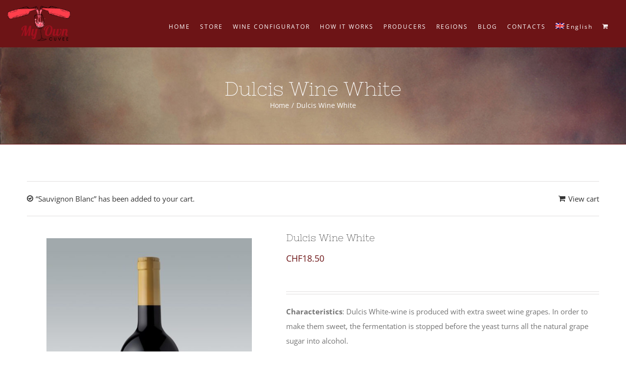

--- FILE ---
content_type: text/css
request_url: https://myowncuvee.com/wp-content/plugins/moc-wine-configurator/assets/css/styles.css?ver=1.1
body_size: 2539
content:
/* ------------------------------------------------------------ *\
    Global
\* ------------------------------------------------------------ */

.mocwc-clearfix:before,
.mocwc-clearfix:after { display: table; content: " "; }
.mocwc-clearfix:after { clear: both; }
.mocwc-clearfix { *zoom: 1; }

.iris-picker { background: #fff; border: 1px solid #f2f2f2; }

.single-mocwc_label { margin: 0; }
.single-mocwc_label.admin-bar { margin-top: -32px; }
.single-mocwc_label .fusion-header-wrapper,
.single-mocwc_label .fusion-page-title-bar,
.single-mocwc_label #sliders-container,
.single-mocwc_label #home,
.single-mocwc_label .fusion-youtube-flash-fix { display: none; }

/* Transitions */
.mocwc-tabs-head a {
	        transition: all .3s;
	-webkit-transition: all .3s;
}

/* ------------------------------------------------------------ *\
	Notices
\* ------------------------------------------------------------ */

.mocwc-notices { background-color: #f9f2f4; border-left: 4px solid #c7254e; padding: 15px; margin-bottom: 20px; border-radius: 4px; }
.mocwc-notices p { padding: 0 !important; margin: 0 !important; font-size: 15px; line-height: 20px; }
.mocwc-notices p + p { padding-top: 10px !important; }

/* ------------------------------------------------------------ *\
    Wine Configurator
\* ------------------------------------------------------------ */

.mocwc-configurator-tabs {  }

.mocwc-configurator-tabs .mocwc-tabs-head {  }
.mocwc-configurator-tabs .mocwc-tabs-head ul { list-style-type: none; }
.mocwc-configurator-tabs .mocwc-tabs-head li { float: left; }
.mocwc-configurator-tabs .mocwc-tabs-head a { display: block; background: #9E0118; color: #fff; font-size: 16px; line-height: 20px; padding: 10px 15px; }
.mocwc-configurator-tabs .mocwc-tabs-head li.mocwc-current-tab a { background: #f7f7f7; color: #111; }

.mocwc-configurator-tabs .mocwc-tabs-content { background: #f7f7f7; padding: 15px 20px; border-bottom: 5px solid #f0f0f0; }
.mocwc-configurator-tabs .mocwc-tabs-content .mocwc-tab { display: none; }
.mocwc-configurator-tabs .mocwc-tabs-content .mocwc-tab-current { display: block; }

.mocwc label { cursor: pointer; }

.mocwc-tab .mocwc-next-step,
.mocwc-tab .mocwc-add-to-cart { margin-top: 15px; clear: both; display: inline-block; }

/* Step 1 -- Type of Wine */
.mocwc-step1 {  }
.mocwc-step1 select { padding: 3px 5px; border: 1px solid #ddd; margin-left: 10px; }

.mocwc-step1 .mocwc-wine-type-options { margin-bottom: 10px; }
.mocwc-step1 .mocwc-wine-type-options label + label { margin-left: 10px; }
.mocwc-step1 .mocwc-wine-type-options input[type="radio"] { margin-top: -3px; }

/* Step 4 -- Choose Bootle Type */
.mocwc-step4 {  }
.mocwc-step4 input[type="number"] { padding: 3px 5px; border: 1px solid #ddd; width: 75px; }

.mocwc-step4 .mocwc-bottle-type { margin-top: 20px; height: 40px; }
.mocwc-step4 .mocwc-bottle-type label { margin-right: 20px; width: 340px; margin-bottom: 0; float: left; }

.mocwc-step4 .mocwc-bottles-quantity { padding-left: 50px; margin-left: 20px; border-left: 1px solid #eee; float: left; display: none; }
.mocwc-step4 .mocwc-bottles-quantity label { margin-bottom: 0; }
.mocwc-step4 .mocwc-bottles-quantity input[type="number"] { margin-left: 10px; }

.mocwc-step4 .mocwc-total { display: block; padding-top: 15px; margin-top: 15px; border-top: 1px solid #f0f0f0; clear: both; }

/* Step 2 -- Choose Grape Varieties */
.mocwc-step2 {  }
.mocwc-step2 .mocwc-grape-variety + .mocwc-grape-variety { padding-top: 20px; }
.mocwc-step2 .mocwc-grape-variety label { margin-right: 20px; width: 200px; display: inline-block; vertical-align: top; }
.mocwc-step2 .mocwc-grape-variety input[type="checkbox"] { margin-top: -1px; }
.mocwc-step2 .mocwc-grape-variety .mocwc-grape-variety-amount { display: none; }
.mocwc-step2 .mocwc-grape-variety .mocwc-grape-variety-amount.mocwc-visible { display: inline-block; }
.mocwc-step2 .mocwc-grape-variety .mocwc-grape-variety-quantity { width: 200px; display: inline-block; margin-right: 10px; }
.mocwc-step2 .mocwc-grape-variety .mocwc-grape-variety-quantity .ui-slider-handle:before,
.mocwc-step2 .mocwc-grape-variety .mocwc-grape-variety-quantity .ui-slider-handle:after { display: none !important; }
.mocwc-step2 .mocwc-grape-variety .mocwc-grape-variety-quantity .ui-slider-handle { height: 18px !important; width: 18px !important; margin-left: -9px !important; top: -6px !important; }
.mocwc-step2 .mocwc-grape-variety-total { margin-top: 20px; }

.mocwc-step2 .mocwc-grape-variety-current-total-amount {  }
.mocwc-step2 .mocwc-grape-variety-current-total-amount.mocwc-amount-out-of-range { color: red; }

/* Label Configurator */
.mocwc-section { padding: 40px 0; }

.mocwc-form { width: 52%; float: left; }

.mocwc-form-radio { height: 500px; overflow-y: auto; margin-bottom: 20px; }
.mocwc-form-radio h4 { font-size: 22px; font-weight: bold; padding-bottom: 10px; }
.mocwc-form-radio-group.closed .mocwc-form-radio-group-inner { display: none; }
.mocwc-form-radio-group h4 { position: relative; cursor: pointer !important; padding: 0 0 0 25px !important; }
.mocwc-form-radio-group h4:before,
.mocwc-form-radio-group h4:after { content: ''; background: #9e0118; position: absolute; }
.mocwc-form-radio-group h4:before { height: 2px; width: 14px; top: 9px; left: 3px; }
.mocwc-form-radio-group h4:after { height: 14px; width: 2px; top: 3px; left: 9px; opacity: 0; transition: opacity 0.3s ease; }
.mocwc-form-radio-group.closed h4:after { opacity: 1; }

.mocwc-form-radio-single { text-align: center; display: table; padding-bottom: 15px; }
.mocwc-form-radio-single * { display: table-cell; vertical-align: middle !important; height: 100%; }
.mocwc-form-radio-single input { margin-top: -1px; margin: 0; }
.mocwc-form-radio-single label { font-size: 14px; padding: 0 10px 0 0; text-transform: uppercase; }

.mocwc-form-row + .mocwc-form-row { padding-top: 20px; margin-top: 30px; border-top: 1px solid #f2f2f2; }
.mocwc-form-row h3 { text-transform: uppercase; font-weight: normal; font-size: 15px; margin-top: 0; font-weight: 700; }
.mocwc-form-row .wp-editor-container { border: 1px solid #f2f2f2; }
.mocwc-form-row .mce-statusbar { display: none; }

.mocwc-preview { width: auto; float: right; position: relative; display: none; margin-right: 20px; }
.mocwc-preview .mocwc-preview-inner { position: relative; overflow: hidden; }
.mocwc-preview .mocwc-description { position: absolute; top: 0; left: 40px; z-index: 0; max-width: 100%; word-wrap: break-word; width: auto!important; }

#mocwc-wine-configurator .mocwc-preview .mocwc-description.moveable:before,
#mocwc-wine-configurator .mocwc-preview .mocwc-description.moveable:after { content: ''; height: 20px; width: 20px; position: absolute; left: 50%; margin-left: -10px; }
#mocwc-wine-configurator .mocwc-preview .mocwc-description.moveable:before { background: url(../images/arrow-up.png) no-repeat 0 0; top: -25px; }
#mocwc-wine-configurator .mocwc-preview .mocwc-description.moveable:after { background: url(../images/arrow-down.png) no-repeat 0 0; bottom: -25px; }

#mocwc-wine-configurator .mocwc-preview .mocwc-description.moveable > p { position: relative; }
#mocwc-wine-configurator .mocwc-preview .mocwc-description.moveable > p:before,
#mocwc-wine-configurator .mocwc-preview .mocwc-description.moveable > p:after { content: ''; height: 20px; width: 20px; position: absolute; top: 50%; margin-top: -10px; }
#mocwc-wine-configurator .mocwc-preview .mocwc-description.moveable > p:before { background: url(../images/arrow-left.png) no-repeat 0 0; left: -25px; }
#mocwc-wine-configurator .mocwc-preview .mocwc-description.moveable > p:after { background: url(../images/arrow-right.png) no-repeat 0 0; right: -25px; }

.mocwc-preview .mocwc-description p { margin: 0; font-size: 14px; line-height: 25px; padding: 0 !important; font-family: 'Open Sans', sans-serif; color: #333; }
.mocwc-preview .mocwc-description1 { top: 20px; }
.mocwc-preview .mocwc-description2 { top: 50px; }
.mocwc-preview .mocwc-description3 { top: 200px; }
.mocwc-preview .mocwc-btn { display: inline-block; margin-top: 20px; }

.mocwc-preview .mocwc-image { position: absolute; top: 50px; left: 50px; }
.mocwc-preview .mocwc-image img { width: 100%; height: 100%; }

.mocwc-options .mocwc-image-label-big { display: none; }
/*.mocwc-image-label-big { display: none; }*/


.mocwc-btn { border: 0; font-size: 16px !important; font-weight: 500; text-align: center; text-transform: uppercase; background-color: #9e0118; color: #fff; display: inline-block; padding: 7px 20px; cursor: pointer !important; transition: all .2s; font-family: 'Roboto', sans-serif; }
.mocwc-btn:hover { opacity: .7; color: #fff; }

/* ------------------------------------------------------------ *\
    Dropzone
\* ------------------------------------------------------------ */

.dropzone { border: 0; background: transparent; }

/* ------------------------------------------------------------ *\
    Accordion
\* ------------------------------------------------------------ */

.ui-accordion-header { border: 1px solid #ddd; background: #830114; color: #fff !important; cursor: pointer !important; position: relative; border-top-left-radius: 3px; border-top-right-radius: 3px; margin-top: 0 !important; font-family: 'Roboto', sans-serif; font-size: 22px !important; font-weight: bold !important; padding: 0  22px !important; }
.ui-accordion-header:before { content: ''; position: absolute; top: 9px; left: 12px; color: #fff; }
.ui-accordion-header .ui-accordion-header-icon { display: none; }

.ui-accordion-content { border-color: #ddd; }

/* ------------------------------------------------------------ *\
    Overlay
\* ------------------------------------------------------------ */

.mocwc-overlay { background: rgba(0, 0, 0, .7); position: fixed; width: 100%; height: 100%; z-index: 9999; }
.mocwc-overlay-inner {  }
.mocwc-overlay .mocwc-preview { float: none; width: 100%; text-align: center; }

/* ------------------------------------------------------------ *\
	WooCommerce
\* ------------------------------------------------------------ */

.woocommerce .variation { padding-top: 15px; font-size: 14px; }
.woocommerce .variation dd { margin-bottom: 0 !important; }
.woocommerce .variation p { padding-top: 0; line-height: 1.42857143; font-size: 14px; }
.woocommerce .variation .variation-GrapeVarieties { display: block !important; clear: left; }
.woocommerce .variation .variation-GrapeVarieties ul { padding-left: 25px; font-size: 14px; }

.woocommerce label { cursor: pointer; }
.woocommerce .input-text { border: 1px solid #ccc !important; padding: 5px 7px; border-radius: 3px; }
.woocommerce #coupon_code { width: 120px; }

.woocommerce .cart-collaterals { }
.woocommerce .cart-collaterals .cart_totals { width: 100% !important; float: none !important; }
.woocommerce .cart-collaterals table { width: 100%; margin-bottom: 20px; }
.woocommerce .cart-collaterals table tr + tr { border-top: 1px solid #ddd; }
.woocommerce .cart-collaterals table th,
.woocommerce .cart-collaterals table td { padding: 10px; }
.woocommerce .cart-collaterals .wc-proceed-to-checkout { width: 100%; }
.woocommerce .cart-collaterals .wc-proceed-to-checkout a { display: block; text-align: center; }



/* ------------------------------------------------------------ *\
    Responsive
\* ------------------------------------------------------------ */

@media screen and (max-width: 768px) {
	.mocwc-form { float: none; width: auto; }
	.mocwc-form form { width: 100%; }

	.mocwc-preview { float: none; margin-top: 50px; }
}

/* ------------------------------------------------------------ *\
    SESA
\* ------------------------------------------------------------ */
.mocwc-configurator-tabs .mocwc-tabs-head ul { padding: 0 }
.mocwc-configurator-tabs .mocwc-tabs-head li { position: relative; }
.mocwc-configurator-tabs .mocwc-tabs-head li:before, 
.mocwc-configurator-tabs .mocwc-tabs-head li:after { 
	position: absolute;
	content:"";
	left:100%;
	top:0; bottom: 0;
	border: solid 20px transparent;
	z-index: 10;
	border-left-color: #9E0118;
	border-right-width: 0;
}
.mocwc-configurator-tabs .mocwc-tabs-head li.mocwc-current-tab:after {
	border-left-color: #f7f7f7;
} 
.mocwc-configurator-tabs .mocwc-tabs-head li:before { 
	margin-left: 1px;
	border-left-color: #FFF;
}
.mocwc-configurator-tabs .mocwc-tabs-head li:last-of-type:before, 
.mocwc-configurator-tabs .mocwc-tabs-head li:last-of-type:after { 
	display: none;
}
.mocwc-configurator-tabs .mocwc-tabs-head a { cursor: pointer; padding-left: 30px; }
#mocwc-wine-configurator.dropzone { padding: 0; }
/* Transitions */
.mocwc-tabs-head li:before, .mocwc-tabs-head li:after {
	        transition: all .3s;
	-webkit-transition: all .3s;
}


--- FILE ---
content_type: text/css
request_url: https://myowncuvee.com/wp-content/themes/Avada-Child/style.css?ver=1.0
body_size: 222
content:
/*
 Theme Name:   Avada-Child
 Description:  Avada Childtheme
 Author:       Sergio Sanchez
 Author URI:   http://sergio-sanchez.com
 Template:     Avada
 Version:      1.0
*/

/* Wine Configurator */

.single-mocwc_label .mocwc-preview {
	position: fixed;
	top: 0; bottom: 0;
	left: 0; right: 0;
	background: #efefef;
}
.single-mocwc_label .mocwc-preview-inner {
	margin: 50px auto;
	box-shadow: 0 0 5px #333;
}
.appearance_page_avada_options span { background: transparent !important; }
.avada-avadaredux-logo {display: none !important; }

--- FILE ---
content_type: application/javascript
request_url: https://myowncuvee.com/wp-content/plugins/moc-wine-configurator/assets/js/main.js?ver=1.2
body_size: 1806
content:
;(function($, document, window, undefined) {

	'use strict';

	var $doc = $(document);
	var $win = $(window);

	// doc ready
	$doc.ready(function () {
		// toggle labels group
		$('.mocwc-form-radio-group > h4').on('click', function() {
			var $this = $(this);

			$this.next('.mocwc-form-radio-group-inner').slideToggle()
				.parent().toggleClass('closed');
		});

		var $accordion = $('.mocwc-accordion');
		if ( $accordion.length ) {
			$accordion.accordion({
				heightStyle : 'content',
				collapsible : true
			});
		}

		var activeStep = 0;
		var $preview = $('.mocwc-preview');

		// START SESA
		$('input[name="mocwc_bgimage"]').on('click', function(e){

			$preview
				.show()
				.find('.mocwc-bgimage')
					.empty()
					.append(
						$(this)
							.closest('.mocwc-form-radio-single')
							.find('.mocwc-image-label-big')
								.first()
								.clone()
								.show()
				);

		});
		// END SESA

		$('.mocwc-step .mocwc-btn').on('click', function (event) {
			event.preventDefault();

			var $btn  = $(this);
			var $step = $btn.closest('.mocwc-step');
			// START SESA
			//var $chosenLabel = $('[name="mocwc_bgimage"]:checked');
			// END SESA

			$step.addClass('completed');

			activeStep = $accordion.accordion('option', 'active');
			$accordion.accordion('option', 'active', activeStep + 1);

			// START SESA
			/*$preview
				.show()
				.find('.mocwc-bgimage')
					.empty()
					.append(
						$chosenLabel
							.closest('.mocwc-form-radio-single')
							.find('.mocwc-image-label-big')
								.first()
								.clone()
								.show()
				);

			var $image = $preview.find('.mocwc-image-label-big');

			$preview.find('.mocwc-preview-inner').attr('style', 'width: ' + $image.width() + 'px !important; height: ' + $image.height() + 'px !important;');*/
			// END SESA
		});

		// Descriptions
		$doc.on('tinymce-editor-init', function (event, editor) {
			var value  = editor.getContent();
			var name   = editor.id;
			var $layer = $('.' + name);

			editor.on('keyup change', function () {
				value = editor.getContent();

				$layer.html(value);
			});

			editor.on('keyup', function () {
				$layer.addClass('moveable');
			});
		});

		$('.mocwc-description').draggable({
			containment: 'parent',
			scroll: false,
			start: function (event, ui) {
				$(this).addClass('moveable');
			},
			stop: function (event, ui) {
				$(this).removeClass('moveable');
				var $positionField = $('[name="' + $(event.target).attr('id') + '_position"]');

				$positionField.val( ui.position.top + ';' + ui.position.left );
			}
		});

		$('.mocwc-btn-preview').on('click', function (event) {
			event.preventDefault();

			var $overlay         = $('<div class="mocwc-overlay" />');
			var $previewContents = $('.mocwc-preview').clone();

			$previewContents.find('button').remove();

			$overlay
				.append(
					$('<div class="mocwc-overlay-inner" />')
						.append( $previewContents )
				);

			$overlay
				.prependTo( $('body') )
				.fadeIn();
		});

		$('.mocwc-btn-submit').on('click', function (event) {
			event.preventDefault();

			$.ajax({
				url: mocwcData.adminAjaxURL,
				method: 'POST',
				data: $.param( _this.configuration ),
				success: function (response) {
					if ( response.success && response.data.redirect_to ) {
						window.location.href = response.data.redirect_to;

						return;
					}

					alert('An Error Occured. Please try again later.');
				},
				error: function (error) {
					alert('An Error Occured. Please try again later.');
				}
			});
		});

		Dropzone.options.mocwcWineConfigurator = {
			url: mocwcData.adminAjaxURL,
			paramName: 'mocwc_image_unprocessed',
			uploadMultiple: false,
			acceptedFiles: 'image/*',
			previewsContainer: '.mocwc-dropzone-previews',
			// autoProcessQueue: false,
			init: function () {
				var dropzone = this;
				var $form    = $('.mocwc-form').closest('form');

				$form.find('.dz-default').appendTo('.mocwc-form-dropzone');

				this.on('success', function (file, response) {
					var $image = $(response.data.image);
					
					$('[name="mocwc_image"]').val( response.data.attachment_id );
					$('[name="mocwc_image_size"]').val( $image.width() + ';' + $image.height() );
					$('[name="mocwc_image_position"]').val('50;50');
					$('.mocwc-image').append( $image );

					$('.mocwc-image')
						.draggable({
							containment: 'parent',
							scroll: false,
							stop: function (event, ui) {
								var $positionField = $('[name="mocwc_image_position"]');

								$positionField.val( ui.position.top + ';' + ui.position.left );
							}
						});

					$('.mocwc-image')
						.resizable({
							stop: function (event, ui) {
								$('[name="mocwc_image_size"]').val( ui.size.width + ';' + ui.size.height );
							}
						});
				});

				this.on('error', function () {
					alert('An error occured');
				});

				this.on('processing', function () {
					$('#mocwc-wine-configurator')
						.find('input[name="action"]').val('mocwc_store_wine_label');
				});

				this.on('complete', function () { console.log('dropzone');
					$('#mocwc-wine-configurator')
						.find('input[name="action"]').val('mocwc_wine_configurator_add_to_cart');
				});
			},
		};

		mocwc.BottleConfigurator.init();
	});

	// win load
	$win.load(function () {
		
	});

})(jQuery, document, window);
// function touchHandler(event) {
//     var touch = event.changedTouches[0];

//     var simulatedEvent = document.createEvent("MouseEvent");
//         simulatedEvent.initMouseEvent({
//         touchstart: "mousedown",
//         touchmove: "mousemove",
//         touchend: "mouseup"
//     }[event.type], true, true, window, 1,
//         touch.screenX, touch.screenY,
//         touch.clientX, touch.clientY, false,
//         false, false, false, 0, null);

//     touch.target.dispatchEvent(simulatedEvent);
//     event.preventDefault();
// }

// function init() {
//     document.addEventListener("touchstart", touchHandler, true);
//     document.addEventListener("touchmove", touchHandler, true);
//     document.addEventListener("touchend", touchHandler, true);
//     document.addEventListener("touchcancel", touchHandler, true);
// }

--- FILE ---
content_type: application/javascript
request_url: https://myowncuvee.com/wp-content/plugins/moc-wine-configurator/assets/js/wine-configurator.js?ver=1.3
body_size: 3665
content:
;(function($, document, window, undefined) {

	'use strict';

	/**
	 * Application namespace
	 * @type {Object}
	 */
	var mocwc = window.mocwc || {};

	/**
	 * Module Namespace
	 * @type {Object}
	 */
	var BottleConfigurator = {
		elements: {},

		currentStep: 1,
		validatedSteps: [],
		maxSteps: 4,
		currentLiquid: 0,
		maxLiquid: 100,

		bottles: {
			min: 6,
			step: 6,
			price: 0,
			count: 0
		},

		configuration: {
			action: 'mocwc_wine_configurator_add_to_cart',

			wineLabel: {
				action: 'mocwc_ajax_store_wine_label',
				version: '',
				postID: '',
				postURL: '',
				bgimage: '',
				description1Text: '',
				description1Position: '',
				description2Text: '',
				description2Position: '',
				description3Text: '',
				description3Position: '',
				imageid: '',
				imageSize: '',
				imagePosition: ''
			},

			// step 1
			typeOfWine: '',
			country: '',

			// step 2
			bottles: {},

			// step 3
			grapeVarieties: {}
		}
	};

	/**
	 * Boot the Module
	 * @return {undefined}
	 */
	BottleConfigurator.init = function () {
		var _this = this;

		// setting jQuery elements
		var elements = {};
		var $cf = $('#mocwc-wine-configurator');

		elements.$configurator = $cf;

		// tabs
		elements.tabs = {}
		elements.tabs.$container = $cf.find('.mocwc-configurator-tabs');
		elements.tabs.$head = $cf.find('.mocwc-tabs-head');
		elements.tabs.$content = $cf.find('.mocwc-tabs-content');

		// attach elements
		_this.elements = elements;

		// others
		_this.initTabs();
		_this.initSteps();

		_this.setGrapeVarieties();

		_this.bindEvents();
	}

	/**
	 * Hooks the Tabs Functionality
	 * @return {void}
	 */
	BottleConfigurator.initTabs = function () {
		var _this = this;

		var tabsElements = _this.elements.tabs;

		$('a', tabsElements.$head).on('click', function (event) {
			event.preventDefault();

			var $a = $(this);
			var $parent = $a.parent();
			var target = $a.attr('href');
			var stepNumberTarget = parseInt( $a.data('mocwc_step_target') );

			if ( $parent.is('.mocwc-current-tab') ) {
				return;
			}

			if ( _this.goingToNextStep(stepNumberTarget) && ! _this.currentStepIsValidated && ! _this.validateStep( _this.currentStep ) ) {
				return;
			}

			_this.moveStep(stepNumberTarget);

			$parent
				.siblings('.mocwc-current-tab').removeClass('mocwc-current-tab')
				.end()
				.addClass('mocwc-current-tab');

			tabsElements.$content
				.find('.mocwc-tab-current').removeClass('mocwc-tab-current')
				.end()
				.find(target).addClass('mocwc-tab-current');
		});
	}

	/**
	 * Validates the current step
	 */
	BottleConfigurator.validateStep = function (stepNumber) {
		var _this = this;

		var $stepContainer = $('.mocwc-step' + stepNumber);
		var errors = {};

		$stepContainer
			.find('.mocwc-notices').remove();

		// validate step 1
		if ( stepNumber == 1 ) {
			if ( typeof $('[name="mocwc_configurator[step1][type]"]:checked').val() === "undefined" ) {
				errors.typeOfWine = 'Please choose "Type of Wine"';
			}

			if ( ! $('[name="mocwc_configurator[step1][country]"]:checked').val() == '' ) {
				errors.country = 'Please choose "Country"';
			}
		}

		// validate step 4
		if ( stepNumber == 4 ) {
			if ( typeof $('[name="mocwc_configurator[step4][bottle_type]"]:checked').val() === "undefined" ) {
				errors.bottleType = 'Please choose "Bottle Type"';
			} else {
				var $bottleQuantity = $('.mocwc-bottles-quantity:visible .mocwc-bottles-quantity-field');

				var invalid = false;
				if ( ! _this.configuration.bottles ) {
					invalid = true;
				} else {
					for ( var bottleField in _this.configuration.bottles ) {
						if ( _this.configuration.bottles.hasOwnProperty( bottleField ) ) {
							var bottleFieldData = _this.configuration.bottles[ bottleField ];

							if ( bottleFieldData.quantity < bottleFieldData.min_quantity ) {
								if( !errors.bottleQuantity )
								{
									errors.bottleQuantity = '';
								}
								errors.bottleQuantity += ('Minimum quantity for %s is %d.'+"<br/>\n")
									.replace(/%s/, bottleField)
									.replace(/%d/, bottleFieldData.min_quantity);
								invalid = true;

								continue;
							}
						}
					}
				}

				if ( !errors && invalid ) {
					errors.bottleQuantity = 'Invalid bottles data.';
				}
			}
		}

		// validate step 3
		if ( stepNumber == 2 ) {
			if ( _this.currentLiquid > _this.maxLiquid ) {
				errors.grapeVarieties = 'Total Wine amount exceeds 100%';
			} else if ( _this.currentLiquid < 100 ) {
				errors.grapeVarieties = 'Total Wine amount needs to reach 100%';
			}
		}

		if ( $.isEmptyObject(errors) ) {
			_this.currentStepIsValidated = true;
			return true;
		}

		_this.displayErrors(errors, $stepContainer);

		return false;
	}

	/**
	 * Hooks the Steps functionality
	 */
	BottleConfigurator.initSteps = function () {
		var _this = this;

		var $cf = _this.elements.$configurator;

		// trigger configuration update
		_this.elements.$configurator.on('change', function (event) {
			_this.updateConfiguration( $(event.target) );
		});

		// steps buttons
		$('a.mocwc-next-step', $cf).on('click', function (event) {
			event.preventDefault();

			var $btn = $(this);
			var target = $btn.attr('href');
			var nextStep = _this.currentStep + 1;

			if ( _this.validateStep(_this.currentStep) ) {
				$('.mocwc-trigger-step' + nextStep + ' a').trigger('click');
			}
		});

		// validate step 4
		$('.mocwc-add-to-cart', $cf).on('click', function (event) {
			var $btn = $(this);

			if ( ! _this.validateStep(4) ) {
				event.preventDefault();
			}
		});

		// bottle types
		$('.mocwc-bottle-type input[type="checkbox"]', $cf).on('change', function (event) {
			event.preventDefault();

			var $target = $(event.target);
			var $bottleTypeContainer = $target.closest('.mocwc-bottle-type');
			var bottleData = $bottleTypeContainer.data('mocwc_bottle_config');
			var $bottleTypeQuantityWrapper = $bottleTypeContainer.find('.mocwc-bottles-quantity');

			if ( $target.is(':checked') ) {
				var min_quantity = parseInt( bottleData.min_quantity );

				$bottleTypeQuantityWrapper.find('input[type="number"]').val(min_quantity);

				$bottleTypeQuantityWrapper.show();

				_this.configuration.bottles[ bottleData.label ] = {
					quantity: min_quantity,
					min_quantity: min_quantity,
					price: parseFloat( bottleData.price )
				};
			} else {
				$bottleTypeQuantityWrapper.hide();

				$bottleTypeQuantityWrapper.find('input[type="number"]').val(0);

				delete _this.configuration.bottles[ bottleData.label ];
			}

			_this.updateBottleTypes();
		});

		// bottles quantity
		var $bottlesQuantity = $('.mocwc-bottles-quantity-field');
		$bottlesQuantity.on('change', function (event) {
			event.preventDefault();

			var $quantityField = $(this);
			var quantity = parseInt( $quantityField.val() );
			var bottleType = $quantityField.closest('.mocwc-bottle-type').data('mocwc_bottle_config').label;

			_this.configuration.bottles[ bottleType ].quantity = quantity;

			_this.updateBottleTypes();
		});
	}

	BottleConfigurator.updateBottleTypes = function () {
		var _this = this;

		var totalPrice = 0;

		for ( var bottleType in _this.configuration.bottles ) {
			if ( _this.configuration.bottles.hasOwnProperty( bottleType ) ) {
				var bottleType = _this.configuration.bottles[ bottleType ];

				totalPrice += bottleType.quantity * bottleType.price;
			}
		}

		var $totalPrice = _this.elements.$configurator.find('.mocwc-total-price');

		$totalPrice.text( totalPrice );
	}

	/**
	 * Displays the errors in the given step container
	 */
	BottleConfigurator.displayErrors = function (errors, $container) {
		var _this = this;

		var $errorsContainer = $('<div class="mocwc-notices mocwc-notices-errors" />');

		for (var errorKey in errors) {
			if ( errors.hasOwnProperty(errorKey) ) {
				$errorsContainer.append( $('<p>' + errors[errorKey] + '</p>') );
			}
		}

		$errorsContainer.prependTo( $container );
	}

	/**
	 * Performs a check of whether the given step is validated
	 */
	BottleConfigurator.isStepValidated = function (stepNumber) {
		var _this = this;

		return ( $.inArray(stepNumber, _this.validatedSteps) !== -1 );
	}

	/**
	 * Performs a check of whether the next step is the following one
	 */
	BottleConfigurator.goingToNextStep = function (stepNumber) {
		var _this = this;

		return stepNumber > _this.currentStep;
	}

	BottleConfigurator.moveStep = function (stepNumber) {
		var _this = this;

		_this.currentStep = stepNumber;
	}

	BottleConfigurator.updateConfiguration = function ($updatedField) {
		var _this = this;

		var fieldName = $updatedField.attr('name');
		var fieldValue = $updatedField.val();

		// Type of Wine
		if ( fieldName == 'mocwc_configurator[step1][type]' ) {
			_this.configuration.typeOfWine = fieldValue;
			_this.configuration.grapeVarieties = {};
			_this.currentLiquid = 0;
			_this.updateGrapeVarietyTotals();

			$('.mocwc-slider').each(function () {
				var $slider = $(this);

				if ( typeof $slider.slider('instance') !== 'undefined' ) {
					$slider.slider('destroy');
				}
			});

			$('input[name="mocwc_configurator[step2][grape_variety][]"]:checked').attr('checked', false);
			$('.mocwc-grape-variety-amount').hide();
			$('.mocwc-step2 .mocwc-notices').remove();

			$('.mocwc-grape-varieties-group')
				.hide()
				.filter('[data-grape_variety_group="' + fieldValue + '"]')
					.show();
		}

		// Country
		if ( fieldName == 'mocwc_configurator[step1][country]' ) {
			_this.configuration.country = fieldValue;
		}

		// Bottle Type
		if ( fieldName == 'mocwc_configurator[step4][bottle_type]' ) {
			var $parent = $updatedField.closest('.mocwc-bottle-type');

			_this.configuration.bottleType = fieldValue;
			_this.currentLiquid = 0;

			_this.updateGrapeVarietyTotals();
		}

		// Bottle Quantity
		if ( fieldName == 'mocwc_configurator[step4][bottles_quantity]' ) {
			_this.configuration.bottleQuantity = fieldValue;
		}
	}

	BottleConfigurator.bindSlider = function ($slider) {
		var _this = this;

		var $visualizer = $slider.next('.mocwc-grape-variety-quantity-visualize');
		var grapeType = $slider.data('mocwc-grape-type');

		function updateAmount(amount) {
			amount = amount || 10;

			$visualizer.text( amount );
			_this.configuration.grapeVarieties[ grapeType ] = amount;
		}

		// bind slider
		$slider.slider({
			min: 10,
			max: 100,
			value: 10,
			step: 5,
			animate: true,
			orientation: 'horizontal',
			slide: function (event, ui) {
				updateAmount( ui.value );

				_this.updateGrapeVarietyTotals();
			},
			create: function () {
				updateAmount(10);
			}
		});
	}

	BottleConfigurator.setGrapeVarieties = function () {
		var _this = this;

		_this.elements.$configurator.find('[name="mocwc_configurator[step2][grape_variety][]"]').each(function () {
			_this.configuration.grapeVarieties[ $(this).attr('value') ] = 0;
		});
	}

	BottleConfigurator.updateWineLabelData = function () {
		var _this = this;

		var $cf = _this.elements.$configurator;

		_this.configuration.wineLabel.version = $cf.find('input[name="mocwc_configurator_version"]').val();
		_this.configuration.wineLabel.bgimage = $cf.find('[name="mocwc_bgimage"]:checked').val();
		_this.configuration.wineLabel.description1Text = $cf.find('.mocwc-description1').html();
		_this.configuration.wineLabel.description1Position = $cf.find('input[name="mocwc_description1_position"]').val();
		_this.configuration.wineLabel.description2Text = $cf.find('.mocwc-description2').html();
		_this.configuration.wineLabel.description2Position = $cf.find('input[name="mocwc_description2_position"]').val();
		_this.configuration.wineLabel.description3Text = $cf.find('.mocwc-description3').html();
		_this.configuration.wineLabel.description3Position = $cf.find('input[name="mocwc_description3_position"]').val();
		_this.configuration.wineLabel.imageid = $cf.find('input[name="mocwc_image"]').val();
		_this.configuration.wineLabel.imageSize = $cf.find('input[name="mocwc_image_size"]').val();
		_this.configuration.wineLabel.imagePosition = $cf.find('input[name="mocwc_image_position"]').val();
	}

	BottleConfigurator.bindEvents = function () {
		var _this = this;

		// bind grape varieties sliders
		var $grapeVarietyOptions = $('[name="mocwc_configurator[step2][grape_variety][]"]');
		$grapeVarietyOptions.on('change', function () {
			_this.toggleGrapeVariety( $(this) );
		});

		_this.elements.$configurator.on('submit', function (event) {
			event.preventDefault();

			_this.updateWineLabelData();

			$.ajax({
				url: mocwcData.adminAjaxURL,
				method: 'POST',
				data: $.param( _this.configuration ),
				success: function (response) {
					if ( response.success && response.data.redirect_to ) {
						window.location.href = response.data.redirect_to;

						return;
					}

					alert('An Error Occured. Please try again later.');
				},
				error: function (error) {
					alert('An Error Occured. Please try again later.');
				}
			});
		});

		// Store Wine Label and Open Preview in new tab
		_this.elements.$configurator.on('click', '#mocwc-wine-label-print', function (event) {
			event.preventDefault();

			var $btn = $(this);

			if ( $btn.attr('disabled') == 'disabled' ) {
				return;
			}

			$btn.attr('disabled', 'disabled');
			$btn.after( $('<span style="margin-left: 5px; padding-left: 5px;">Loading..</span>') );

			_this.updateWineLabelData();

			$.ajax({
				url: mocwcData.adminAjaxURL,
				method: 'POST',
				data: $.param( _this.configuration.wineLabel ),
				success: function (response) {
					if ( response.success ) {
						_this.configuration.wineLabel.postID = response.data.postID;
						_this.configuration.wineLabel.postURL = response.data.postURL;

						window.open( response.data.postURL, '_blank' );

						return;
					} else {
						alert( 'An error occured. Please try again later..' );
					}
				},
				error: function (error) {
					alert( 'An error occured. Please try again later..' );
				},
				complete: function () {
					$btn.next('span').remove();

					$btn.attr('disabled', false);
				}
			});
		});
	}

	BottleConfigurator.updateGrapeVarietyTotals = function () {
		var _this = this;

		var $totalContainer = $('.mocwc-grape-variety-total');
		var $current = $totalContainer.find('.mocwc-grape-variety-current-total-amount');

		_this.currentLiquid = 0;

		for (var key in _this.configuration.grapeVarieties) {
			if ( _this.configuration.grapeVarieties.hasOwnProperty(key) ) {
				_this.currentLiquid += _this.configuration.grapeVarieties[key];
			}
		}

		$current.text( _this.currentLiquid );

		if ( _this.currentLiquid > _this.maxLiquid ) {
			$current.addClass('mocwc-amount-out-of-range');
		} else {
			$current.removeClass('mocwc-amount-out-of-range');
		}
	}

	/**
	 |
	 | Events
	 |
	 */
	BottleConfigurator.toggleGrapeVariety = function ($grapeVarietyOption) {
		var _this = this;

		var $grapeVarietyGroup = $grapeVarietyOption.closest('.mocwc-grape-variety');
		var $slider = $grapeVarietyGroup.find('.mocwc-slider');
		var grapeType = $slider.data('mocwc-grape-type');

		if ( $grapeVarietyOption.is(':checked') ) {
			$slider.parent().css('display', 'inline-block');

			_this.bindSlider( $slider );
		} else {
			$slider.parent().css('display', 'none');

			$slider.slider('destroy');

			_this.configuration.grapeVarieties[grapeType] = 0;
		}

		_this.updateGrapeVarietyTotals();
	}

	/**
	 * Attach the Module to the App
	 * @type {Object}
	 */
	mocwc.BottleConfigurator = BottleConfigurator;

	/**
	 * Expose the App
	 * @type {Object}
	 */
	window.mocwc = mocwc;

})(jQuery, document, window);

--- FILE ---
content_type: application/javascript
request_url: https://myowncuvee.com/wp-content/plugins/postfinance-payment-gateway-woocommerce//js/frontend.js?ver=6.0.11
body_size: 352
content:
/**
 * Automatic redirection message.
 */
jQuery(document).ready(function () {

    if (jQuery("#postfinance-content").length) {
        var $elem = jQuery("#postfinance-content");
        var $mode = $elem.data("mode");

        if ($mode != 'direct') {

            jQuery("body").block(
                {
                    message: '<img src="' + $elem.data('icon') + '" data-no-lazy="1" alt="' + $elem.data("alt") + '" style="float:left; margin-right: 10px;" />' + $elem.data('message'),
                    overlayCSS: {
                        background: "#fff",
                        opacity: 0.6
                    },
                    css: {
                        padding: 20,
                        textAlign: "center",
                        color: "#555",
                        border: "3px solid #aaa",
                        backgroundColor: "#fff",
                        cursor: "wait",
                        lineHeight: "32px"
                    }
                })
        }
    }

    jQuery("#submit_postfinance_payment_form").click();
    jQuery("#postfinance-pay-form").remove();
    jQuery("#submit_postfinance_payment_form").click(function () {
        jQuery("#postfinance-pay-form").remove();
    });
});
